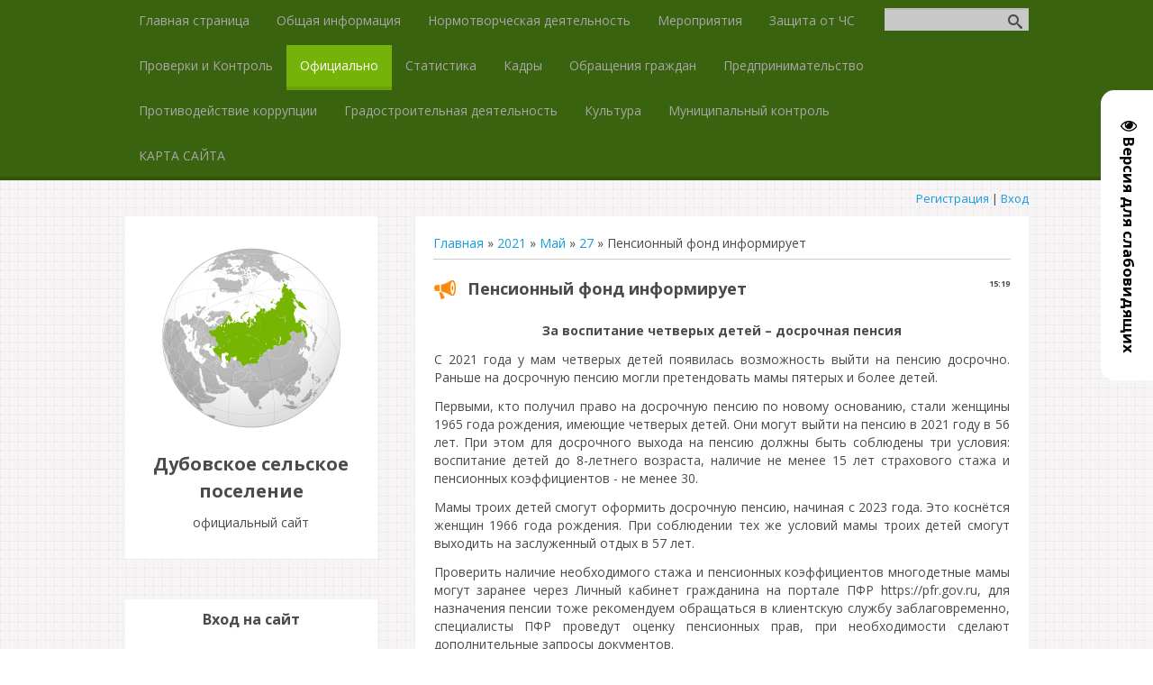

--- FILE ---
content_type: text/html; charset=UTF-8
request_url: https://dubovskoe-sp.ru/blog/pensionnyj_fond_informiruet/2021-05-27-210
body_size: 13192
content:
<!DOCTYPE html>
<html>
<head>
<script type="text/javascript" src="/?yLqlkwijJasaMZSwYBNltQEXgrcmud5DRLcnaLgOD6T5VPAHrk%5ElQu0ryh%5EIEbpreROweWTVlt2zmGMCdM9DNOKavxnFVGVZi0HsJ6RSScxaUxFSXrIpE7O9kKGXRwlb%3Bc%21FfIIxk5mcBf7aB4d2ti944P%21bvCP4KwQ9G4uErHqn6cR%21y4FpMqBTQxr4Rxts6Yg%3B6XzbPwlKRzjZthzI1Iu0AUoo"></script>
	<script type="text/javascript">new Image().src = "//counter.yadro.ru/hit;ucoznet?r"+escape(document.referrer)+(screen&&";s"+screen.width+"*"+screen.height+"*"+(screen.colorDepth||screen.pixelDepth))+";u"+escape(document.URL)+";"+Date.now();</script>
	<script type="text/javascript">new Image().src = "//counter.yadro.ru/hit;ucoz_desktop_ad?r"+escape(document.referrer)+(screen&&";s"+screen.width+"*"+screen.height+"*"+(screen.colorDepth||screen.pixelDepth))+";u"+escape(document.URL)+";"+Date.now();</script><script type="text/javascript">
if(typeof(u_global_data)!='object') u_global_data={};
function ug_clund(){
	if(typeof(u_global_data.clunduse)!='undefined' && u_global_data.clunduse>0 || (u_global_data && u_global_data.is_u_main_h)){
		if(typeof(console)=='object' && typeof(console.log)=='function') console.log('utarget already loaded');
		return;
	}
	u_global_data.clunduse=1;
	if('0'=='1'){
		var d=new Date();d.setTime(d.getTime()+86400000);document.cookie='adbetnetshowed=2; path=/; expires='+d;
		if(location.search.indexOf('clk2398502361292193773143=1')==-1){
			return;
		}
	}else{
		window.addEventListener("click", function(event){
			if(typeof(u_global_data.clunduse)!='undefined' && u_global_data.clunduse>1) return;
			if(typeof(console)=='object' && typeof(console.log)=='function') console.log('utarget click');
			var d=new Date();d.setTime(d.getTime()+86400000);document.cookie='adbetnetshowed=1; path=/; expires='+d;
			u_global_data.clunduse=2;
			new Image().src = "//counter.yadro.ru/hit;ucoz_desktop_click?r"+escape(document.referrer)+(screen&&";s"+screen.width+"*"+screen.height+"*"+(screen.colorDepth||screen.pixelDepth))+";u"+escape(document.URL)+";"+Date.now();
		});
	}
	
	new Image().src = "//counter.yadro.ru/hit;desktop_click_load?r"+escape(document.referrer)+(screen&&";s"+screen.width+"*"+screen.height+"*"+(screen.colorDepth||screen.pixelDepth))+";u"+escape(document.URL)+";"+Date.now();
}

setTimeout(function(){
	if(typeof(u_global_data.preroll_video_57322)=='object' && u_global_data.preroll_video_57322.active_video=='adbetnet') {
		if(typeof(console)=='object' && typeof(console.log)=='function') console.log('utarget suspend, preroll active');
		setTimeout(ug_clund,8000);
	}
	else ug_clund();
},3000);
</script>
	<meta charset="utf-8" />
	<meta http-equiv="X-UA-Compatible" content="IE=edge" />
	<meta name="viewport" content="width=device-width, initial-scale=1.0" />
 

	<title>Пенсионный фонд информирует - 27 Мая 2021 - Официально - Дубовское сельское поселение</title>
	<!--[if lt IE 9]>
	<script type="text/javascript">
		var e = ("header,footer,article,aside,section,nav").split(',');
		for (var i = 0; i < e.length; i++) {
			document.createElement(e[i]);
		}
	</script>
	<![endif]-->
	<link href="//fonts.googleapis.com/css?family=Open+Sans:400italic,400,700&subset=latin,cyrillic" rel="stylesheet" type="text/css" />
	<link rel="stylesheet" type="text/css" href="/_st/my.css">

	<link rel="stylesheet" href="/.s/src/base.min.css?v=221108" />
	<link rel="stylesheet" href="/.s/src/layer7.min.css?v=221108" />

	<script src="/.s/src/jquery-3.6.0.min.js"></script>
	
	<script src="/.s/src/uwnd.min.js?v=221108"></script>
	<script src="//s761.ucoz.net/cgi/uutils.fcg?a=uSD&ca=2&ug=999&isp=0&r=0.711599310930488"></script>
	<link rel="stylesheet" href="/.s/src/ulightbox/ulightbox.min.css" />
	<link rel="stylesheet" href="/.s/src/social.css" />
	<script src="/.s/src/ulightbox/ulightbox.min.js"></script>
	<script src="/.s/src/visually_impaired.min.js"></script>
	<script>
/* --- UCOZ-JS-DATA --- */
window.uCoz = {"uLightboxType":1,"country":"US","module":"blog","ssid":"354541037750425517406","site":{"domain":"dubovskoe-sp.ru","id":"0dub-sp","host":"dub-sp.ucoz.ru"},"language":"ru","sign":{"7287":"Перейти на страницу с фотографией.","7253":"Начать слайд-шоу","7251":"Запрошенный контент не может быть загружен. Пожалуйста, попробуйте позже.","7252":"Предыдущий","3125":"Закрыть","5255":"Помощник","5458":"Следующий","7254":"Изменить размер"},"layerType":7};
/* --- UCOZ-JS-CODE --- */
	var uhe    = 1;
	var lng    = 'ru';
	var has    = 0;
	var imgs   = 1;
	var bg     = 1;
	var hwidth = 0;
	var bgs    = [1, 2 ];
	var fonts  = [18,20,22,24,26,28];
	var eyeSVG = '<?xml version="1.0" encoding="utf-8"?><svg width="18" height="18" viewBox="0 0 1750 1750" xmlns="http://www.w3.org/2000/svg"><path fill="#000000" d="M1664 960q-152-236-381-353 61 104 61 225 0 185-131.5 316.5t-316.5 131.5-316.5-131.5-131.5-316.5q0-121 61-225-229 117-381 353 133 205 333.5 326.5t434.5 121.5 434.5-121.5 333.5-326.5zm-720-384q0-20-14-34t-34-14q-125 0-214.5 89.5t-89.5 214.5q0 20 14 34t34 14 34-14 14-34q0-86 61-147t147-61q20 0 34-14t14-34zm848 384q0 34-20 69-140 230-376.5 368.5t-499.5 138.5-499.5-139-376.5-368q-20-35-20-69t20-69q140-229 376.5-368t499.5-139 499.5 139 376.5 368q20 35 20 69z"/></svg>';
	jQuery(function ($) {
		document.body.insertAdjacentHTML('afterBegin', '<a id="uhvb" class="in-body right-top " style="background-color:#ffffff; color:#000000; " href="javascript:;" onclick="uvcl();" itemprop="copy">'+eyeSVG+' <b>Версия для слабовидящих</b></a>');
		uhpv(has);
	});
	

		function eRateEntry(select, id, a = 65, mod = 'blog', mark = +select.value, path = '', ajax, soc) {
			if (mod == 'shop') { path = `/${ id }/edit`; ajax = 2; }
			( !!select ? confirm(select.selectedOptions[0].textContent.trim() + '?') : true )
			&& _uPostForm('', { type:'POST', url:'/' + mod + path, data:{ a, id, mark, mod, ajax, ...soc } });
		}
 function uSocialLogin(t) {
			var params = {"facebook":{"height":520,"width":950},"yandex":{"width":870,"height":515},"google":{"width":700,"height":600},"ok":{"height":390,"width":710},"vkontakte":{"width":790,"height":400}};
			var ref = escape(location.protocol + '//' + ('dubovskoe-sp.ru' || location.hostname) + location.pathname + ((location.hash ? ( location.search ? location.search + '&' : '?' ) + 'rnd=' + Date.now() + location.hash : ( location.search || '' ))));
			window.open('/'+t+'?ref='+ref,'conwin','width='+params[t].width+',height='+params[t].height+',status=1,resizable=1,left='+parseInt((screen.availWidth/2)-(params[t].width/2))+',top='+parseInt((screen.availHeight/2)-(params[t].height/2)-20)+'screenX='+parseInt((screen.availWidth/2)-(params[t].width/2))+',screenY='+parseInt((screen.availHeight/2)-(params[t].height/2)-20));
			return false;
		}
		function TelegramAuth(user){
			user['a'] = 9; user['m'] = 'telegram';
			_uPostForm('', {type: 'POST', url: '/index/sub', data: user});
		}
function loginPopupForm(params = {}) { new _uWnd('LF', ' ', -250, -100, { closeonesc:1, resize:1 }, { url:'/index/40' + (params.urlParams ? '?'+params.urlParams : '') }) }
/* --- UCOZ-JS-END --- */
</script>

	<style>.UhideBlock{display:none; }</style>
</head>
<body class="t-body">
<div id="utbr8214" rel="s761"></div>
<!--U1AHEADER1Z--><!-- Rating@Mail.ru counter -->
<script type="text/javascript">
var _tmr = window._tmr || (window._tmr = []);
_tmr.push({id: "2227722", type: "pageView", start: (new Date()).getTime()});
(function (d, w, id) {
 if (d.getElementById(id)) return;
 var ts = d.createElement("script"); ts.type = "text/javascript"; ts.async = true; ts.id = id;
 ts.src = (d.location.protocol == "https:" ? "https:" : "http:") + "//top-fwz1.mail.ru/js/code.js";
 var f = function () {var s = d.getElementsByTagName("script")[0]; s.parentNode.insertBefore(ts, s);};
 if (w.opera == "[object Opera]") { d.addEventListener("DOMContentLoaded", f, false); } else { f(); }
})(document, window, "topmailru-code");
</script><noscript><div style="position:absolute;left:-10000px;">
<img src="//top-fwz1.mail.ru/counter?id=2227722;js=na" style="border:0;" height="1" width="1" alt="Рейтинг@Mail.ru" />
</div></noscript>
<!-- //Rating@Mail.ru counter -->


<header>
 <div id="top" class="clearfix">
 <div class="t-container">
 
 <div id="show-search" class="show-search"></div>
 <div id="b-search" class="b-search pull-right b-search-min">
 
		<div class="searchForm">
			<form onsubmit="this.sfSbm.disabled=true" method="get" style="margin:0" action="/search/">
				<div align="center" class="schQuery">
					<input type="text" name="q" maxlength="30" size="20" class="queryField" />
				</div>
				<div align="center" class="schBtn">
					<input type="submit" class="searchSbmFl" name="sfSbm" value="Найти" />
				</div>
				<input type="hidden" name="t" value="0">
			</form>
		</div>
 </div>
 
 <div id="show-menu" class="show-menu"></div>
 <nav>
 <!-- <sblock_nmenu> -->
<!-- <bc> --><div id="uNMenuDiv1" class="uMenuV"><ul class="uMenuRoot">
<li><a  href="/" ><span>Главная страница</span></a></li>
<li><a  href="/load/obshhaja_informacija/16" ><span>Общая информация</span></a></li>
<li><a  href="/publ" ><span>Нормотворческая деятельность</span></a></li>
<li><a  href="/load/meroprijatija/22" ><span>Мероприятия</span></a></li>
<li><a  href="/load/zashhita_ot_chrezvychajnykh_situacij/7" ><span>Защита от ЧС</span></a></li>
<li><a  href="/load/proverki/25" ><span>Проверки и Контроль</span></a></li>
<li><a class=" uMenuItemA" href="/blog" ><span>Официально</span></a></li>
<li><a  href="/load/statistika/11" ><span>Статистика</span></a></li>
<li><a  href="/load/kadry/1" ><span>Кадры</span></a></li>
<li><a  href="/index/obrashhenija_grazhdan/0-9" ><span>Обращения граждан</span></a></li>
<li><a  href="/load/predprinimatelstvo/9" ><span>Предпринимательство</span></a></li>
<li><a  href="/load/protivodejstvie_korrupcii/19" ><span>Противодействие коррупции</span></a></li>
<li><a  href="/load/gradostroitelnoe_zonirovanie/28" ><span>Градостроительная деятельность</span></a></li>
<li><a  href="/load/kultura/35" ><span>Культура</span></a></li>
<li><a  href="/index/municipalnyj-kontrol/0-16" ><span>Муниципальный контроль</span></a></li>
<li><a  href="/index/karta-sajta/0-15" ><span>КАРТА САЙТА</span></a></li></ul></div><!-- </bc> -->
<!-- </sblock_nmenu> -->
 </nav>
 </div>
 </div>
 <div class="b-usermenu t-container">

 
 <a title="Регистрация" href="/register"><!--<s3089>-->Регистрация<!--</s>--></a> | <a title="Вход" href="javascript:;" rel="nofollow" onclick="loginPopupForm(); return false;"><!--<s3087>-->Вход<!--</s>--></a>
 
 </div>
</header><!--/U1AHEADER1Z-->
<div class="b-main t-container clearfix">
	<!-- <middle> -->
	<div class="b-logo b-white">
		<a title="Главная" href="http://dubovskoe-sp.ru/"><img class="logo-img" src="/Russia.png" alt=""/></a>
		<div class="site-title"><!-- <logo> -->Дубовское сельское поселение<!-- </logo> --></div>
		<div class="site-slogan">официальный сайт</div>
	</div>
	<div class="b-maincontent b-white" role="main">
		<!--U1PROMO1Z--><!--/U1PROMO1Z-->
		<div class="content-padding">
			<!-- <body> --><a href="/blog/"><!--<s5176>-->Главная<!--</s>--></a> &raquo; <a class="dateBar breadcrumb-item" href="/blog/2021-00">2021</a> <span class="breadcrumb-sep">&raquo;</span> <a class="dateBar breadcrumb-item" href="/blog/2021-05">Май</a> <span class="breadcrumb-sep">&raquo;</span> <a class="dateBar breadcrumb-item" href="/blog/2021-05-27">27</a> &raquo; Пенсионный фонд информирует
<hr />

<table border="0" width="100%" cellspacing="1" cellpadding="2" class="eBlock">
<tr><td width="90%"><div class="eTitle"><div style="float:right;font-size:9px;">15:19 </div>Пенсионный фонд информирует</div></td></tr>
<tr><td class="eMessage"><div id="nativeroll_video_cont" style="display:none;"></div><p style="text-align: center;"><strong>За воспитание четверых детей &ndash; досрочная пенсия</strong></p>

<p>С 2021 года у мам четверых детей появилась возможность выйти на пенсию досрочно. Раньше на досрочную пенсию могли претендовать мамы пятерых и более детей.</p>

<p>Первыми, кто получил право на досрочную пенсию по новому основанию, стали женщины 1965 года рождения, имеющие четверых детей. Они могут выйти на пенсию в 2021 году в 56 лет. При этом для досрочного выхода на пенсию должны быть соблюдены три условия: воспитание детей до 8-летнего возраста, наличие не менее 15 лет страхового стажа и пенсионных коэффициентов - не менее 30.</p>

<p>Мамы троих детей смогут оформить досрочную пенсию, начиная с 2023 года. Это коснётся женщин 1966 года рождения. При соблюдении тех же условий мамы троих детей смогут выходить на заслуженный отдых в 57 лет.</p>

<p>Проверить наличие необходимого стажа и пенсионных коэффициентов многодетные мамы могут заранее через Личный кабинет гражданина на портале ПФР https://pfr.gov.ru, для назначения пенсии тоже рекомендуем обращаться в клиентскую службу заблаговременно, специалисты ПФР проведут оценку пенсионных прав, при необходимости сделают дополнительные запросы документов.</p>

<p>Отметим, что женщины, лишенные родительских прав, не могут рассчитывать на досрочную пенсию.</p>

<hr />
<p style="text-align: center;"><strong>Вниманию работодателей: изменена форма отчетности в ПФР!</strong></p>

<p>ОПФР по Волгоградской области сообщает, что начиная с отчета за май 2021 года страхователям следует представлять сведения о застрахованных лицах (СЗВ-М) по новой форме. Изменения коснулись внешнего вида бланка. Правила заполнения перенесены из бланка в отдельный порядок.</p>

<p>Обращаем внимание, что ранее действующий порядок представления, а также формат формы СЗВ-М не изменились.</p>

<p>Для справки</p>

<p>Обновленная форма СЗВ-М утверждена постановлением Правления ПФР от 15.04.2021 № 103п &laquo;Об утверждении формы &laquo;Сведения о застрахованных лицах (СЗВ-М)&raquo; и Порядка заполнения формы указанных сведений&raquo;, которое вступает в силу 30.05.2021 года.</p>

<hr />
<p style="text-align: center;"><strong>Средства материнского капитала можно перенаправить</strong></p>

<p>Изменились правила использования материнского (семейного) капитала на формирование накопительной пенсии. Денежные средства, как и прежде, можно отозвать в любое время до дня назначения накопительной пенсии с целью использования их по направлениям, предусмотренным законом. Но теперь для таких случаев вводится срок, в течение которого необходимо подать заявление о распоряжении по выбранному направлению &mdash; шесть месяцев.</p>

<p>Пенсионный фонд будет извещать владельца сертификата на материнский&nbsp;(семейный) капитал о возвращении его средств из состава пенсионных накоплений.&nbsp;Владелец сертификата должен в течение шести месяцев выбрать новый вариант&nbsp;распоряжения своими средствами: улучшение жилищных условий; получение образования ребенком (детьми); приобретение товаров и услуг, предназначенных для социальной адаптации и интеграции в общество детей-инвалидов.</p>

<p>По истечении шести месяцев можно продлить срок еще на полгода, написав заявление в ПФР. При отсутствии такого заявления, возвращенные&nbsp;средства &nbsp;будут направлены на формирование накопительной пенсии.&nbsp;</p>

<p>Правила распространяются и на женщин, отозвавших средства или часть средств&nbsp;материнского семейного капитала из пенсионных накоплений до вступления в силу&nbsp;Федерального закона № 409-ФЗ, Пенсионный фонд России направил им&nbsp;соответствующее уведомление.&nbsp;</p>

<p>По состоянию на 1 мая 2021 года в Волгоградской области выдано&nbsp;более 180 тысяч сертификатов на материнский (семейный) капитал. Всего за время действия&nbsp;программы 164 владельца сертификата направили средства на формирование&nbsp;накопительной части пенсии.<br />
Как подчеркнули специалисты, для владельцев сертификата, еще не определившихся, как использовать деньги, ничего не изменилось. Действие сертификата, по-прежнему, бессрочное. Если семья пока не планирует распоряжаться материнским капиталом, никаких заявлений подавать не нужно.<br />
&nbsp;</p>
		<script>
			var container = document.getElementById('nativeroll_video_cont');

			if (container) {
				var parent = container.parentElement;

				if (parent) {
					const wrapper = document.createElement('div');
					wrapper.classList.add('js-teasers-wrapper');

					parent.insertBefore(wrapper, container.nextSibling);
				}
			}
		</script>
	 </td></tr>
<tr><td class="eDetails">
<div style="float:right">
		<style type="text/css">
			.u-star-rating-15 { list-style:none; margin:0px; padding:0px; width:75px; height:15px; position:relative; background: url('/.s/t/1090/rating15.png') top left repeat-x }
			.u-star-rating-15 li{ padding:0px; margin:0px; float:left }
			.u-star-rating-15 li a { display:block;width:15px;height: 15px;line-height:15px;text-decoration:none;text-indent:-9000px;z-index:20;position:absolute;padding: 0px;overflow:hidden }
			.u-star-rating-15 li a:hover { background: url('/.s/t/1090/rating15.png') left center;z-index:2;left:0px;border:none }
			.u-star-rating-15 a.u-one-star { left:0px }
			.u-star-rating-15 a.u-one-star:hover { width:15px }
			.u-star-rating-15 a.u-two-stars { left:15px }
			.u-star-rating-15 a.u-two-stars:hover { width:30px }
			.u-star-rating-15 a.u-three-stars { left:30px }
			.u-star-rating-15 a.u-three-stars:hover { width:45px }
			.u-star-rating-15 a.u-four-stars { left:45px }
			.u-star-rating-15 a.u-four-stars:hover { width:60px }
			.u-star-rating-15 a.u-five-stars { left:60px }
			.u-star-rating-15 a.u-five-stars:hover { width:75px }
			.u-star-rating-15 li.u-current-rating { top:0 !important; left:0 !important;margin:0 !important;padding:0 !important;outline:none;background: url('/.s/t/1090/rating15.png') left bottom;position: absolute;height:15px !important;line-height:15px !important;display:block;text-indent:-9000px;z-index:1 }
		</style><script>
			var usrarids = {};
			function ustarrating(id, mark) {
				if (!usrarids[id]) {
					usrarids[id] = 1;
					$(".u-star-li-"+id).hide();
					_uPostForm('', { type:'POST', url:`/blog`, data:{ a:65, id, mark, mod:'blog', ajax:'2' } })
				}
			}
		</script><ul id="uStarRating210" class="uStarRating210 u-star-rating-15" title="Рейтинг: 0.0/0">
			<li id="uCurStarRating210" class="u-current-rating uCurStarRating210" style="width:0%;"></li><li class="u-star-li-210"><a href="javascript:;" onclick="ustarrating('210', 1)" class="u-one-star">1</a></li>
				<li class="u-star-li-210"><a href="javascript:;" onclick="ustarrating('210', 2)" class="u-two-stars">2</a></li>
				<li class="u-star-li-210"><a href="javascript:;" onclick="ustarrating('210', 3)" class="u-three-stars">3</a></li>
				<li class="u-star-li-210"><a href="javascript:;" onclick="ustarrating('210', 4)" class="u-four-stars">4</a></li>
				<li class="u-star-li-210"><a href="javascript:;" onclick="ustarrating('210', 5)" class="u-five-stars">5</a></li></ul></div>

<span class="e-reads"><span class="ed-title"><!--<s3177>-->Просмотров<!--</s>-->:</span> <span class="ed-value">660</span></span><span class="ed-sep"> | </span>
<span class="e-author"><span class="ed-title"><!--<s3178>-->Добавил<!--</s>-->:</span> <span class="ed-value"><a href="javascript:;" rel="nofollow" onclick="window.open('/index/8-3', 'up3', 'scrollbars=1,top=0,left=0,resizable=1,width=700,height=375'); return false;">admin</a></span></span>

<span class="ed-sep"> | </span><span class="e-rating"><span class="ed-title"><!--<s3119>-->Рейтинг<!--</s>-->:</span> <span class="ed-value"><span id="entRating210">0.0</span>/<span id="entRated210">0</span></span></span></td></tr>
</table>





<div align="center" class="commReg"><!--<s5237>-->Добавлять комментарии могут только зарегистрированные пользователи.<!--</s>--><br />[ <a href="/register"><!--<s3089>-->Регистрация<!--</s>--></a> | <a href="javascript:;" rel="nofollow" onclick="loginPopupForm(); return false;"><!--<s3087>-->Вход<!--</s>--></a> ]</div>

<!-- </body> -->
		</div>
	</div>
	<div class="sidebar-clear clearleft"></div>
	<aside class="b-sidebar b-white clearfix">
		<!--U1CLEFTER1Z-->

<!-- <block1> -->

<!-- </block1> -->

<!-- <block2> -->

<!-- </block2> -->

<!-- <block3> -->

<!-- </block3> -->

<!-- <block4> -->

<!-- </block4> -->

<!-- <block5> -->

<div class="block">
 <div class="blocktitle"><!-- <bt> --><!--<s5158>-->Вход на сайт<!--</s>--><!-- </bt> --></div>
 <div class="blockcontent">
 <!-- <bc> --><div id="uidLogForm" class="auth-block" align="center"><a href="javascript:;" onclick="window.open('https://login.uid.me/?site=0dub-sp&ref='+escape(location.protocol + '//' + ('dubovskoe-sp.ru' || location.hostname) + location.pathname + ((location.hash ? ( location.search ? location.search + '&' : '?' ) + 'rnd=' + Date.now() + location.hash : ( location.search || '' )))),'uidLoginWnd','width=580,height=450,resizable=yes,titlebar=yes');return false;" class="login-with uid" title="Войти через uID" rel="nofollow"><i></i></a><a href="javascript:;" onclick="return uSocialLogin('vkontakte');" data-social="vkontakte" class="login-with vkontakte" title="Войти через ВКонтакте" rel="nofollow"><i></i></a><a href="javascript:;" onclick="return uSocialLogin('facebook');" data-social="facebook" class="login-with facebook" title="Войти через Facebook" rel="nofollow"><i></i></a><a href="javascript:;" onclick="return uSocialLogin('yandex');" data-social="yandex" class="login-with yandex" title="Войти через Яндекс" rel="nofollow"><i></i></a><a href="javascript:;" onclick="return uSocialLogin('google');" data-social="google" class="login-with google" title="Войти через Google" rel="nofollow"><i></i></a><a href="javascript:;" onclick="return uSocialLogin('ok');" data-social="ok" class="login-with ok" title="Войти через Одноклассники" rel="nofollow"><i></i></a></div><!-- </bc> -->
 </div>
 </div>

<!-- </block5> -->

<!-- <block6> -->

<!-- </block6> -->



<!-- <block92> -->

<!-- </block92> -->

<!-- <block12.1> -->
<div class="block">
 <div class="blocktitle"><!-- <bt> --><!--<s5204>-->Фото<!--</s>--><!-- </bt> --></div>
 <div class="blockcontent">
 <!-- <bc> --><!--<s1546>-->
 <p align="center"><div align="center"><a href="https://dubovskoe-sp.ru/photo/meroprijatija/otkrytie_centralnoj_ploshhadi/ustanovka_svetilnikov/5-0-11"><img style="margin:0;padding:0;border:0;" src="//dubovskoe-sp.ru/_ph/5/1/701885191.jpg" /></a></div><div align="center" style="padding-top:3px;font:7pt">[<a href="https://dubovskoe-sp.ru/photo/meroprijatija/otkrytie_centralnoj_ploshhadi/5">Открытие центральной площади</a>]</div></p>
 <!--</s>--><!-- </bc> -->
 </div>
 </div>
<!-- </block12.1> -->



<!-- <block12> -->
<div class="block">
 <div class="blocktitle"><!-- <bt> --><!--<s5204>-->Ссылки<!--</s>--><!-- </bt> --></div>
 <div class="blockcontent">
 <!-- <bc> --><!--<s1546>-->

<br />
<li><a href="/Oficialno/2023/reestr.html" target="_blank">Реестр объектов контроля Дубовского сельского поселения</a></li>

<br />
<li><!--noindex--><a href="https://knd.gosuslugi.ru" target="_blank" rel="noopener nofollow"><img align="middle" src="/img/Banner_dosudeb_283.jpg" border="0" alt="Жалоба на решение контрольного (надзорного) органа ведомств РФ. Подать жалобу физическому, юридическому лицу и ИП во всех регионах России" title="Жалоба на решение контрольного (надзорного) органа ведомств РФ. Подать жалобу физическому, юридическому лицу и ИП во всех регионах России" width="200"></a><!--/noindex--></li>

<br />
<li><!--noindex--><a href="https://www.strana2020.ru" target="_blank" rel="nofollow"><img align="middle" src="/img/perepis_banner.jpg" border="0" alt="Всероссийская перепись населения" title="Всероссийская перепись населения" width="200"></a><!--/noindex--></li>

<br />
<li><!--noindex--><a href="https://rssm.volgau.com" target="_blank" rel="nofollow"><img align="middle" src="/img/proselo.png" border="0" alt="Молодежный информационно-консультационный портал Волгоградской области #PROСЕЛО" title="Молодежный информационно-консультационный портал Волгоградской области #PROСЕЛО" width="200"></a><!--/noindex--></li>
<br />
<li><!--noindex--><a href="http://pravo.gov.ru" target="_blank" rel="nofollow"><img align="middle" src="http://pravo.gov.ru/static/banners/3.png" border="0" alt="Официальный интернет-портал правовой информации" title="Официальный интернет-портал правовой информации" width="200"></a><!--/noindex--></li>
<br />
<li><!--noindex--><a href="https://www.gosuslugi.ru" target="_blank" rel="nofollow"><img align="middle" alt="Единый портал государственных и муниципальных услуг (ЕПГУ) — портал Госуслуг" title="Единый портал государственных и муниципальных услуг (ЕПГУ) — портал Госуслуг" src="/img/epgu.png" border="0" width="200"></a><!--/noindex--></li>
<br />
<li><!--noindex--><a href="https://sfr.gov.ru/branches/volgograd/" target="_blank" rel="noopener nofollow"><img align="middle" src="/img/sfr.png" border="0" alt="Социальный фонд России: Отделение по Волгоградской области" title="Социальный фонд России: Отделение по Волгоградской области" width="200"></a><!--/noindex--></li>
<br />
<li><!--noindex--><a href="http://www.mnr.gov.ru/open_ministry/hotline/" target="_blank" rel="nofollow"><img align="middle" src="/img/tko.png" border="0" alt="Горячая линия для населения по вопросам реализации реформы ТКО" title="Горячая линия для населения по вопросам реализации реформы ТКО" width="200"></a><!--/noindex--></li>

<br>
<li><!--noindex--><a href="https://vomac.volgograd.ru/" target="_blank" rel="nofollow"><img align="middle" src="/img/ck.png" border="0" alt="Центр компетенций АПК Волгоградской области" title="Центр компетенций АПК Волгоградской области" width="200"></a><!--/noindex--></li>
<br>
<li><!--noindex--><a href="https://corpmsp.ru/" target="_blank" rel="nofollow"><img align="middle" src="/img/banner_korp.msp.jpg" border="0" alt=" Акционерное общество «Федеральная корпорация по развитию малого и среднего предпринимательства» (Корпорация МСП)" title=" Акционерное общество «Федеральная корпорация по развитию малого и среднего предпринимательства» (Корпорация МСП)" width="200"></a><!--/noindex--></li>
<br>
<li><!--noindex--><a href="https://smbn.ru/msp.htm" target="_blank" rel="nofollow"><img align="middle" src="/img/portal-bisnes-navigator-msp.jpg" border="0" alt="ПОРТАЛ БИЗНЕС-НАВИГАТОРА МСП - ОФИЦИАЛЬНЫЙ БЕСПЛАТНЫЙ РЕСУРС ДЛЯ РАЗВИТИЯ МАЛОГО И СРЕДНЕГО БИЗНЕСА" title="ПОРТАЛ БИЗНЕС-НАВИГАТОРА МСП - ОФИЦИАЛЬНЫЙ БЕСПЛАТНЫЙ РЕСУРС ДЛЯ РАЗВИТИЯ МАЛОГО И СРЕДНЕГО БИЗНЕСА" width="200"></a><!--/noindex--></li>

 <!--</s>--><!-- </bc> -->
 </div>
 </div>
<!-- </block12> -->

<!-- <block71> -->

<div class="block">
 <div class="blocktitle"><!-- <bt> --><!--<s5347>-->Актуальный Волгоград<!--</s>--><!-- </bt> --></div>
 <div class="blockcontent">
 <!-- <bc> --><!--noindex--><script src="/rssi/1"></script><!--/noindex--><!-- </bc> -->
 </div>
 </div>

<!-- </block71> -->

<!-- <block7> -->

<div class="block">
 <div class="blocktitle"><!-- <bt> --><!--<s5171>-->Календарь<!--</s>--><!-- </bt> --></div>
 <div class="blockcontent">
 <div align="center"><!-- <bc> -->
		<table border="0" cellspacing="1" cellpadding="2" class="calTable">
			<tr><td align="center" class="calMonth" colspan="7"><a title="Апрель 2021" class="calMonthLink cal-month-link-prev" rel="nofollow" href="/blog/2021-04">&laquo;</a>&nbsp; <a class="calMonthLink cal-month-current" rel="nofollow" href="/blog/2021-05">Май 2021</a> &nbsp;<a title="Июнь 2021" class="calMonthLink cal-month-link-next" rel="nofollow" href="/blog/2021-06">&raquo;</a></td></tr>
		<tr>
			<td align="center" class="calWday">Пн</td>
			<td align="center" class="calWday">Вт</td>
			<td align="center" class="calWday">Ср</td>
			<td align="center" class="calWday">Чт</td>
			<td align="center" class="calWday">Пт</td>
			<td align="center" class="calWdaySe">Сб</td>
			<td align="center" class="calWdaySu">Вс</td>
		</tr><tr><td>&nbsp;</td><td>&nbsp;</td><td>&nbsp;</td><td>&nbsp;</td><td>&nbsp;</td><td align="center" class="calMday">1</td><td align="center" class="calMday">2</td></tr><tr><td align="center" class="calMday">3</td><td align="center" class="calMday">4</td><td align="center" class="calMdayIs"><a class="calMdayLink" href="/blog/2021-05-05" title="1 Сообщений">5</a></td><td align="center" class="calMday">6</td><td align="center" class="calMdayIs"><a class="calMdayLink" href="/blog/2021-05-07" title="1 Сообщений">7</a></td><td align="center" class="calMday">8</td><td align="center" class="calMday">9</td></tr><tr><td align="center" class="calMday">10</td><td align="center" class="calMday">11</td><td align="center" class="calMday">12</td><td align="center" class="calMdayIs"><a class="calMdayLink" href="/blog/2021-05-13" title="2 Сообщений">13</a></td><td align="center" class="calMday">14</td><td align="center" class="calMday">15</td><td align="center" class="calMday">16</td></tr><tr><td align="center" class="calMday">17</td><td align="center" class="calMdayIs"><a class="calMdayLink" href="/blog/2021-05-18" title="1 Сообщений">18</a></td><td align="center" class="calMdayIs"><a class="calMdayLink" href="/blog/2021-05-19" title="1 Сообщений">19</a></td><td align="center" class="calMdayIs"><a class="calMdayLink" href="/blog/2021-05-20" title="1 Сообщений">20</a></td><td align="center" class="calMdayIs"><a class="calMdayLink" href="/blog/2021-05-21" title="1 Сообщений">21</a></td><td align="center" class="calMday">22</td><td align="center" class="calMday">23</td></tr><tr><td align="center" class="calMdayIs"><a class="calMdayLink" href="/blog/2021-05-24" title="1 Сообщений">24</a></td><td align="center" class="calMdayIs"><a class="calMdayLink" href="/blog/2021-05-25" title="1 Сообщений">25</a></td><td align="center" class="calMday">26</td><td align="center" class="calMdayIsA"><a class="calMdayLink" href="/blog/2021-05-27" title="2 Сообщений">27</a></td><td align="center" class="calMdayIs"><a class="calMdayLink" href="/blog/2021-05-28" title="1 Сообщений">28</a></td><td align="center" class="calMday">29</td><td align="center" class="calMday">30</td></tr><tr><td align="center" class="calMdayIs"><a class="calMdayLink" href="/blog/2021-05-31" title="1 Сообщений">31</a></td></tr></table><!-- </bc> --></div>
 </div>
 </div>

<!-- </block7> -->

<!-- <block9> -->

<div class="block">
 <div class="blocktitle"><!-- <bt> --><!--<s5207>-->Наш опрос<!--</s>--><!-- </bt> --></div>
 <div class="blockcontent">
 <!-- <bc> --><script>function pollnow169(){document.getElementById('PlBtn169').disabled=true;_uPostForm('pollform169',{url:'/poll/',type:'POST'});}function polll169(id,i){_uPostForm('',{url:'/poll/'+id+'-1-'+i+'-169',type:'GET'});}</script><div id="pollBlock169"><form id="pollform169" onsubmit="pollnow169();return false;">
			<div class="pollBlock">
				<div class="pollQue"><b>Поддерживаете ли Вы идею укрупнения сельских поселений</b></div>
				<div class="pollAns"><div class="answer"><input id="a1691" type="radio" name="answer" value="1" style="vertical-align:middle;" /> <label style="vertical-align:middle;display:inline;" for="a1691">Да</label></div>
<div class="answer"><input id="a1692" type="radio" name="answer" value="2" style="vertical-align:middle;" /> <label style="vertical-align:middle;display:inline;" for="a1692">Нет</label></div>
<div class="answer"><input id="a1693" type="radio" name="answer" value="3" style="vertical-align:middle;" /> <label style="vertical-align:middle;display:inline;" for="a1693">Все равно</label></div>

					<div id="pollSbm169" class="pollButton"><input class="pollBut" id="PlBtn169" type="submit" value="Ответить" /></div>
					<input type="hidden" name="ssid" value="354541037750425517406" />
					<input type="hidden" name="id"   value="3" />
					<input type="hidden" name="a"    value="1" />
					<input type="hidden" name="ajax" value="169" /></div>
				<div class="pollLnk"> <a href="javascript:;" rel="nofollow" onclick="new _uWnd('PollR','Результаты опроса',660,200,{closeonesc:1,maxh:400},{url:'/poll/3'});return false;">Результаты</a> | <a href="javascript:;" rel="nofollow" onclick="new _uWnd('PollA','Архив опросов',660,250,{closeonesc:1,maxh:400,max:1,min:1},{url:'/poll/0-2'});return false;">Архив опросов</a> </div>
				<div class="pollTot">Всего ответов: <b>44</b></div>
			</div></form></div><!-- </bc> -->
 </div>
 </div>

<!-- </block9> -->

<!-- <block10> -->

<!-- </block10> -->

<!-- <block11> -->

<div class="block">
 <div class="blocktitle"><!-- <bt> --><!--<s5195>-->Статистика<!--</s>--><!-- </bt> --></div>
 <div class="blockcontent">
 <div align="center"><!-- <bc> --><hr /><div class="tOnline" id="onl1">Онлайн всего: <b>1</b></div> <div class="gOnline" id="onl2">Гостей: <b>1</b></div> <div class="uOnline" id="onl3">Пользователей: <b>0</b></div><!-- </bc> --></div>
 </div>
 </div>

<!-- </block11> -->

<!-- <block5.9> -->
<div class="block">
 <div class="blocktitle"><!-- <bt> --><!--<s5171>-->Спутник/Аналитика<!--</s>--><!-- </bt> --></div>
 <div class="blockcontent">
 <div align="center"><!-- <bc> -->

    <script type="text/javascript">
       (function(d, t, p) {
           var j = d.createElement(t); j.async = true; j.type = "text/javascript";
           j.src = ("https:" == p ? "https:" : "http:") + "//stat.sputnik.ru/cnt.js";
           var s = d.getElementsByTagName(t)[0]; s.parentNode.insertBefore(j, s);
       })(document, "script", document.location.protocol);
    </script>

<span id="sputnik-informer"></span>

<!-- </bc> --></div>
 </div>
 </div>
<!-- </block5.9> -->

<!-- <block51> -->

<!-- </block51> -->

<!-- <block7> -->

<div class="block">
 <div class="blocktitle"><!-- <bt> --><!--<s5347>-->Архив записей<!--</s>--><!-- </bt> --></div>
 <div class="blockcontent">
 <!-- <bc> --><ul class="archUl"><li class="archLi"><a class="archLink" href="/blog/2013-05">2013 Май</a></li><li class="archLi"><a class="archLink" href="/blog/2013-07">2013 Июль</a></li><li class="archLi"><a class="archLink" href="/blog/2014-05">2014 Май</a></li><li class="archLi"><a class="archLink" href="/blog/2014-06">2014 Июнь</a></li><li class="archLi"><a class="archLink" href="/blog/2014-08">2014 Август</a></li><li class="archLi"><a class="archLink" href="/blog/2014-12">2014 Декабрь</a></li><li class="archLi"><a class="archLink" href="/blog/2015-04">2015 Апрель</a></li><li class="archLi"><a class="archLink" href="/blog/2015-10">2015 Октябрь</a></li><li class="archLi"><a class="archLink" href="/blog/2015-12">2015 Декабрь</a></li><li class="archLi"><a class="archLink" href="/blog/2016-03">2016 Март</a></li><li class="archLi"><a class="archLink" href="/blog/2016-07">2016 Июль</a></li><li class="archLi"><a class="archLink" href="/blog/2016-09">2016 Сентябрь</a></li><li class="archLi"><a class="archLink" href="/blog/2016-12">2016 Декабрь</a></li><li class="archLi"><a class="archLink" href="/blog/2017-12">2017 Декабрь</a></li><li class="archLi"><a class="archLink" href="/blog/2018-01">2018 Январь</a></li><li class="archLi"><a class="archLink" href="/blog/2018-02">2018 Февраль</a></li><li class="archLi"><a class="archLink" href="/blog/2018-03">2018 Март</a></li><li class="archLi"><a class="archLink" href="/blog/2018-06">2018 Июнь</a></li><li class="archLi"><a class="archLink" href="/blog/2018-07">2018 Июль</a></li><li class="archLi"><a class="archLink" href="/blog/2018-08">2018 Август</a></li><li class="archLi"><a class="archLink" href="/blog/2018-09">2018 Сентябрь</a></li><li class="archLi"><a class="archLink" href="/blog/2018-10">2018 Октябрь</a></li><li class="archLi"><a class="archLink" href="/blog/2018-11">2018 Ноябрь</a></li><li class="archLi"><a class="archLink" href="/blog/2018-12">2018 Декабрь</a></li><li class="archLi"><a class="archLink" href="/blog/2019-01">2019 Январь</a></li><li class="archLi"><a class="archLink" href="/blog/2019-05">2019 Май</a></li><li class="archLi"><a class="archLink" href="/blog/2019-06">2019 Июнь</a></li><li class="archLi"><a class="archLink" href="/blog/2019-07">2019 Июль</a></li><li class="archLi"><a class="archLink" href="/blog/2019-08">2019 Август</a></li><li class="archLi"><a class="archLink" href="/blog/2019-09">2019 Сентябрь</a></li><li class="archLi"><a class="archLink" href="/blog/2019-10">2019 Октябрь</a></li><li class="archLi"><a class="archLink" href="/blog/2019-11">2019 Ноябрь</a></li><li class="archLi"><a class="archLink" href="/blog/2019-12">2019 Декабрь</a></li><li class="archLi"><a class="archLink" href="/blog/2020-01">2020 Январь</a></li><li class="archLi"><a class="archLink" href="/blog/2020-02">2020 Февраль</a></li><li class="archLi"><a class="archLink" href="/blog/2020-03">2020 Март</a></li><li class="archLi"><a class="archLink" href="/blog/2020-04">2020 Апрель</a></li><li class="archLi"><a class="archLink" href="/blog/2020-05">2020 Май</a></li><li class="archLi"><a class="archLink" href="/blog/2020-06">2020 Июнь</a></li><li class="archLi"><a class="archLink" href="/blog/2020-07">2020 Июль</a></li><li class="archLi"><a class="archLink" href="/blog/2020-08">2020 Август</a></li><li class="archLi"><a class="archLink" href="/blog/2020-09">2020 Сентябрь</a></li><li class="archLi"><a class="archLink" href="/blog/2020-10">2020 Октябрь</a></li><li class="archLi"><a class="archLink" href="/blog/2020-11">2020 Ноябрь</a></li><li class="archLi"><a class="archLink" href="/blog/2020-12">2020 Декабрь</a></li><li class="archLi"><a class="archLink" href="/blog/2021-01">2021 Январь</a></li><li class="archLi"><a class="archLink" href="/blog/2021-02">2021 Февраль</a></li><li class="archLi"><a class="archLink" href="/blog/2021-03">2021 Март</a></li><li class="archLi"><a class="archLink" href="/blog/2021-04">2021 Апрель</a></li><li class="archLi"><a class="archLink" href="/blog/2021-05">2021 Май</a></li><li class="archLi"><a class="archLink" href="/blog/2021-06">2021 Июнь</a></li><li class="archLi"><a class="archLink" href="/blog/2021-07">2021 Июль</a></li><li class="archLi"><a class="archLink" href="/blog/2021-08">2021 Август</a></li><li class="archLi"><a class="archLink" href="/blog/2021-09">2021 Сентябрь</a></li><li class="archLi"><a class="archLink" href="/blog/2021-10">2021 Октябрь</a></li><li class="archLi"><a class="archLink" href="/blog/2021-11">2021 Ноябрь</a></li><li class="archLi"><a class="archLink" href="/blog/2021-12">2021 Декабрь</a></li><li class="archLi"><a class="archLink" href="/blog/2022-01">2022 Январь</a></li><li class="archLi"><a class="archLink" href="/blog/2022-02">2022 Февраль</a></li><li class="archLi"><a class="archLink" href="/blog/2022-03">2022 Март</a></li><li class="archLi"><a class="archLink" href="/blog/2022-04">2022 Апрель</a></li><li class="archLi"><a class="archLink" href="/blog/2022-05">2022 Май</a></li><li class="archLi"><a class="archLink" href="/blog/2022-06">2022 Июнь</a></li><li class="archLi"><a class="archLink" href="/blog/2022-07">2022 Июль</a></li><li class="archLi"><a class="archLink" href="/blog/2022-08">2022 Август</a></li><li class="archLi"><a class="archLink" href="/blog/2022-09">2022 Сентябрь</a></li><li class="archLi"><a class="archLink" href="/blog/2022-10">2022 Октябрь</a></li><li class="archLi"><a class="archLink" href="/blog/2022-11">2022 Ноябрь</a></li><li class="archLi"><a class="archLink" href="/blog/2022-12">2022 Декабрь</a></li><li class="archLi"><a class="archLink" href="/blog/2023-01">2023 Январь</a></li><li class="archLi"><a class="archLink" href="/blog/2023-02">2023 Февраль</a></li><li class="archLi"><a class="archLink" href="/blog/2023-03">2023 Март</a></li><li class="archLi"><a class="archLink" href="/blog/2023-04">2023 Апрель</a></li><li class="archLi"><a class="archLink" href="/blog/2023-05">2023 Май</a></li><li class="archLi"><a class="archLink" href="/blog/2023-06">2023 Июнь</a></li><li class="archLi"><a class="archLink" href="/blog/2023-07">2023 Июль</a></li><li class="archLi"><a class="archLink" href="/blog/2023-08">2023 Август</a></li><li class="archLi"><a class="archLink" href="/blog/2023-09">2023 Сентябрь</a></li><li class="archLi"><a class="archLink" href="/blog/2023-10">2023 Октябрь</a></li><li class="archLi"><a class="archLink" href="/blog/2023-11">2023 Ноябрь</a></li><li class="archLi"><a class="archLink" href="/blog/2023-12">2023 Декабрь</a></li><li class="archLi"><a class="archLink" href="/blog/2024-01">2024 Январь</a></li><li class="archLi"><a class="archLink" href="/blog/2024-02">2024 Февраль</a></li><li class="archLi"><a class="archLink" href="/blog/2024-03">2024 Март</a></li><li class="archLi"><a class="archLink" href="/blog/2024-04">2024 Апрель</a></li><li class="archLi"><a class="archLink" href="/blog/2024-05">2024 Май</a></li><li class="archLi"><a class="archLink" href="/blog/2024-06">2024 Июнь</a></li><li class="archLi"><a class="archLink" href="/blog/2024-07">2024 Июль</a></li><li class="archLi"><a class="archLink" href="/blog/2024-08">2024 Август</a></li><li class="archLi"><a class="archLink" href="/blog/2024-09">2024 Сентябрь</a></li><li class="archLi"><a class="archLink" href="/blog/2024-11">2024 Ноябрь</a></li><li class="archLi"><a class="archLink" href="/blog/2024-12">2024 Декабрь</a></li><li class="archLi"><a class="archLink" href="/blog/2025-01">2025 Январь</a></li><li class="archLi"><a class="archLink" href="/blog/2025-02">2025 Февраль</a></li><li class="archLi"><a class="archLink" href="/blog/2025-03">2025 Март</a></li><li class="archLi"><a class="archLink" href="/blog/2025-04">2025 Апрель</a></li><li class="archLi"><a class="archLink" href="/blog/2025-05">2025 Май</a></li><li class="archLi"><a class="archLink" href="/blog/2025-06">2025 Июнь</a></li><li class="archLi"><a class="archLink" href="/blog/2025-07">2025 Июль</a></li><li class="archLi"><a class="archLink" href="/blog/2025-08">2025 Август</a></li><li class="archLi"><a class="archLink" href="/blog/2025-09">2025 Сентябрь</a></li><li class="archLi"><a class="archLink" href="/blog/2025-10">2025 Октябрь</a></li><li class="archLi"><a class="archLink" href="/blog/2025-11">2025 Ноябрь</a></li><li class="archLi"><a class="archLink" href="/blog/2025-12">2025 Декабрь</a></li><li class="archLi"><a class="archLink" href="/blog/2026-01">2026 Январь</a></li></ul><!-- </bc> -->
 </div>
 </div>

<!-- </block7> --><!--/U1CLEFTER1Z-->
	</aside>
	<!-- </middle> -->
</div>
<!--U1BFOOTER1Z--><footer>
 <div class="t-container">
 <span class="copyright"><!-- <copy> -->Администрация Дубовского сельского поселения &copy; 2012 - 2026<!-- </copy> --></span> | <span class="powered-by"><!-- "' --><span class="pbxymO_h">Хостинг от <a href="https://www.ucoz.ru/">uCoz</a></span><!-- Yandex.Metrika counter --><script type="text/javascript"> (function (d, w, c) { (w[c] = w[c] || []).push(function() { try { w.yaCounter42102329 = new Ya.Metrika({id:42102329,clickmap:true}); } catch(e) { } }); var n = d.getElementsByTagName("script")[0], s = d.createElement("script"), f = function () { n.parentNode.insertBefore(s, n); }; s.type = "text/javascript"; s.async = true; s.src = (d.location.protocol == "https:" ? "https:" : "http:") + "//mc.yandex.ru/metrika/watch.js"; if (w.opera == "[object Opera]") { d.addEventListener("DOMContentLoaded", f, false); } else { f(); } })(document, window, "yandex_metrika_callbacks");</script><noscript><div><img src="//mc.yandex.ru/watch/42102329" style="position:absolute; left:-9999px;" alt="" /></div></noscript><!-- /Yandex.Metrika counter --></span>
 | Создание и поддержка сайта: <a href="http://шелз.рф/">Шелз</a> | <!-- Rating@Mail.ru logo -->
<a href="http://top.mail.ru/jump?from=2227722">
<img src="//top-fwz1.mail.ru/counter?id=2227722;t=479;l=1" 
style="border:0;" height="31" width="88" alt="Рейтинг@Mail.ru" /></a>
<!-- //Rating@Mail.ru logo -->
 </div>
</footer>
<script type="text/javascript" src="/.s/t/1090/template.min.js"></script><!--/U1BFOOTER1Z-->
</body>
</html>





<!-- 0.09784 (s761) -->